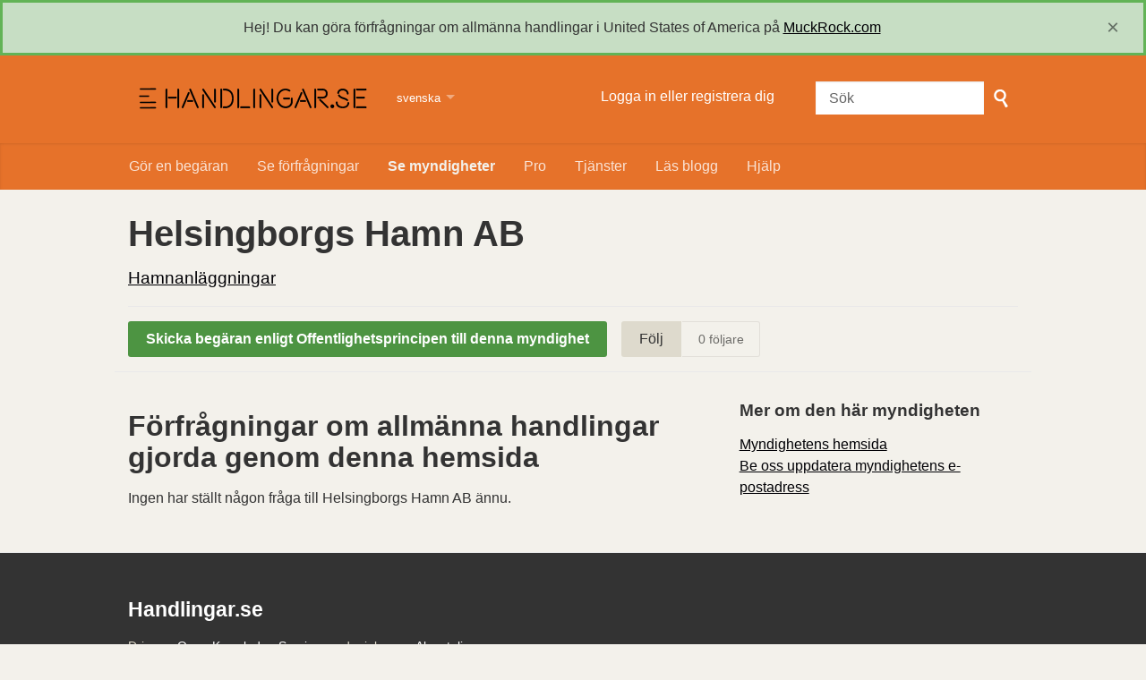

--- FILE ---
content_type: text/html; charset=utf-8
request_url: https://handlingar.se/body/helsingborgs_hamn_ab
body_size: 10808
content:
<!DOCTYPE html>
<html lang="sv" class="no-js">
  <head>
    <meta charset="utf-8">
    <meta name="csrf-param" content="authenticity_token" />
<meta name="csrf-token" />

    <title>
        Helsingborgs Hamn AB - se och gör förfrågningar om allmänna handlingar - Handlingar.se
    </title>

    <link rel="icon" type="image/x-icon" href="/assets/favicon-3e06c6d6cb34168fb0342ef3186f733b2c7d1c44422d1136013ad3cca6c4694f.ico" />


      <!--[if LTE IE 7]>
<link rel="stylesheet" href="/assets/responsive/application-lte-ie7-ed07868d496a633d097a2aba143c0d71c00bfcbd95c73743c1b8937f2b45b105.css" title="Main" media="all" />
<![endif]-->

<!--[if IE 8]>
<link rel="stylesheet" href="/assets/responsive/application-ie8-ee461028c87b6f56f3d81eb091648b5b59eea37e2e680c65d797605965c7ac38.css" title="Main" media="all" />
<![endif]-->

<!--[if IE 8]>
<link rel="stylesheet" href="/assets/responsive/application-ie8-ee461028c87b6f56f3d81eb091648b5b59eea37e2e680c65d797605965c7ac38.css" title="Main" media="all" />
<![endif]-->

<!--[if GT IE 8]><!-->
<link rel="stylesheet" href="/assets/responsive/application-055cd6dd261ed75550f0f5a083e7ebc2fc23f38e560e02605283a1a191253a48.css" title="Main" media="all" />
<!--<![endif]-->

  <link rel="stylesheet" href="/assets/responsive/print-f382691f6b7273571ffb7f402fe142b58891fec1e115fe46abdd8e80a3c064cc.css" media="print" />
    <link rel="stylesheet" href="/assets/fancybox-a5c12e4fe6230199ac16f746cb2f80c53843516952d8ec51f19910c1d93c4ac6.css" />


        <link rel="alternate" type="application/atom+xml" title="Offentlighetsprincipen förfrågningar till 'Helsingborgs Hamn AB'" href="https://handlingar.se/feed/body/helsingborgs_hamn_ab">
          <link rel="alternate" type="application/json" title="JSON version of Offentlighetsprincipen förfrågningar till 'Helsingborgs Hamn AB'" href="https://handlingar.se/feed/body/helsingborgs_hamn_ab.json">
      <link rel="alternate" type="application/json" title="JSON version of this page" href="/body/helsingborgs_hamn_ab.json">

    <meta name="viewport" content="width=device-width, initial-scale=1.0" />
    
<meta property="og:site_name" content="Handlingar.se" />

  <meta property="og:title" content="Helsingborgs Hamn AB - se och gör förfrågningar om allmänna handlingar" />
  <meta property="og:type" content="article" />



<meta property="og:image" content="https://handlingar.se/assets/logo-opengraph-08651411c043245191b8b3957faebb49c8eb235fc04f4b71114d22334c630cf3.png" />
<meta property="og:url" content="https://handlingar.se/body/helsingborgs_hamn_ab" />
<meta property="og:image:width" content="256" />
<meta property="og:image:height" content="256" />

    <!-- Matomo -->
<script type="text/javascript">
  if (window.location.hostname.indexOf('dev.handlingar.se') >= 0) {
  var _paq = window._paq = window._paq || [];
  /* tracker methods like "setCustomDimension" should be called before "trackPageView" */
  _paq.push(["setDoNotTrack", true]);
  _paq.push(["disableCookies"]);
  _paq.push(['trackPageView']);
  _paq.push(['enableLinkTracking']);
  (function() {
    var u="https://analytics.handlingar.se/";
    _paq.push(['setTrackerUrl', u+'matomo.php']);
    _paq.push(['setSiteId', '1']);
    var d=document, g=d.createElement('script'), s=d.getElementsByTagName('script')[0];
    g.type='text/javascript'; g.async=true; g.src=u+'matomo.js'; s.parentNode.insertBefore(g,s);
  })();
</script>
<noscript><p><img src="https://analytics.handlingar.se/matomo.php?idsite=1&amp;rec=1" style="border:0;" alt="" /></p></noscript>
<!-- End Matomo Code -->

    <!-- Replace the html tag's no-js class with js -->
    <script>
      (function(H){
        H.className = H.className.replace(/\bno-js\b/,'js-loaded')
      })(document.documentElement);
    </script>
    
  </head>
  <body class=" ">
    <div class="entirebody">

    <a href="#content" class="show-with-keyboard-focus-only skip-to-link" tabindex="0">Skip to content</a>
      <!-- begin popups -->
        
        <div id="country-message">
        </div>
      <!-- end popups -->

      <div class="only-show-for-print">
  <p class="print-information">Printed from https://handlingar.se/body/helsingborgs_hamn_ab on November 12, 2025 14:10</p>
</div>
<div id="banner" class="banner " role="banner">
  <div id="banner_inner" class="banner_inner">
    <div id="banner_content" class="banner_content">
      <div class="banner_site-title">
        <h1><a id="logo" class="site-title__logo" href="/">Handlingar.se</a></h1>
      </div>

      <div class="rsp_menu_button">
        <a href="#banner" class="open"> <i class="icon-menu"></i> Menu </a>
        <a href="#" class="close"> <i class="icon-menu"></i> Close </a>
      </div>

      <div id="user_locale_switcher" class="locale-list">
    <p class="locale-list-trigger ">
      <strong class="current-locale">svenska</strong>
    </p>

    <ul class="available-languages">
        <li class="available-languages__item">
          <a href="/body/helsingborgs_hamn_ab?locale=en">English</a>
        </li>
    </ul>
  </div>
        <div id="logged_in_bar" class="logged_in_bar account-link-menu-item">
  <a class="sign_in_link" href="/profile/sign_in?r=%2Fbody%2Fhelsingborgs_hamn_ab">Logga in eller registrera dig</a>
</div>

      <div id="navigation_search" class="navigation_search">
        <form id="navigation_search_form" class="navigation_search_form" method="get" action="/search" role="search">
          <label class="visually-hidden" for="navigation_search_button">
            Sök
          </label>
          <input type="search" name="query" id="navigation_search_button" class="navigation_search_button" placeholder="Sök" title="skriv in din sökterm här" />
          <button type="submit">
            <span class="visually-hidden">
              Gör sökning
            </span>
          </button>
        </form>
      </div>
    </div>

    <div id="topnav" class="topnav ">
  <ul id="navigation" class="navigation" role="navigation">

      <li class="">
  <a id="make-request-link" href="/select_authority">Gör en begäran</a>
</li>

<li class="">
  <a href="/list/successful">Se förfrågningar</a>
</li>

<li class="selected">
  <a href="/body/list/all">Se myndigheter</a>
</li>

<li><a href="/pro">Pro</a></li>

<li><a href="https://about.handlingar.se/">Tjänster</a></li>

  <li class=""><a href="/blog">Läs blogg</a></li>

<li class="">
  <a href="/help/about">Hjälp</a>
</li>

  </ul>
</div>


  </div>
</div>



      <div id="wrapper">
        <div id="content" role="main">

          <div id="public_body_show" class="controller_public_body">
            

<div class="authority__header">
  <h1>Helsingborgs Hamn AB</h1>

  <p class="authority__header__subtitle">
    <a href="/body/list/hamn">Hamnanläggningar</a>
  </p>



  <div class="authority__header__action-bar-container">
    <div class="authority__header__action-bar">
      <div class="action-bar__make-request">
          <a class="link_button_green make-request__action" href="/new/helsingborgs_hamn_ab">
              Skicka begäran enligt Offentlighetsprincipen till denna myndighet
</a>      </div>

      <div class="action-bar__follow">
        <div class="action-bar__follow-button">
            <div class="feed_link">
              <a class="link_button_green track__action" href="/track/body/helsingborgs_hamn_ab">Följ</a>
            </div>
        </div>

        <div class="action-bar__follower-count">
          <span id="follow_count">0</span> följare
        </div>
      </div>
    </div>
  </div>
</div>

<div class="authority__body">
  <div class="authority__body__foi-results">
          <h2>Förfrågningar om allmänna handlingar gjorda genom denna hemsida</h2>
          <p>Ingen har ställt någon fråga till Helsingborgs Hamn AB ännu.</p>


      

        <p></p>

  </div>

  <div class="authority__body__sidebar" role="complementary">

    <div class="sidebar__section more_info">
      <h2>Mer om den här myndigheten</h2>

  <a href="https://www.port.helsingborg.se/">Myndighetens hemsida</a><br>



<a href="/change_request/new/helsingborgs_hamn_ab">Be oss uppdatera myndighetens e-postadress</a><br>

    </div>
    

  </div>
</div>

          </div>
          <div style="clear:both"></div>
        </div>
      </div>

      <div class="footer" id="footer" role="contentinfo">
  <div class="row">
    <div class="footer__about">
      <h2>Handlingar.se</h2>
      <p>Drivs av <a href="https://okfn.se/">Open Knowledge Sverige</a> med mjukvaran <a href="http://www.alaveteli.org/">Alaveteli.</a> Ansvarig utgivare: Elenor Weijmar
</p>

      <ul class="about__contact-links">
        <li>
          <a href="/help/contact">Kontakta oss</a>
        </li>
        <li>
          <a href="/help">Hjälp</a>
        </li>
        <li>
          <a href="/help/privacy">Integritet och kakor</a>
        </li>
        <li>
          <a href="/help/api">API</a>
        </li>
        <li>
          <a href="/pro/pages/legal">Handlingar Pro Villkor</a>
        </li>
      </ul>
    </div>
  </div>
  <div class="footer__final">
    <div class="row">
      <div class="final__social-links">
        <ul>
          <li>
            <a href="https://twitter.com/handlingar" class="social-link social-link--twitter" onclick="">@handlingar</a>
          </li>
          <li>
            <a href="https://facebook.com/handlingar" class="social-link social-link--facebook" onclick="">/handlingar</a>
          </li>
        </ul>
      </div>
    </div>
  </div>
</div>

    </div>

      

      <script src="/assets/application-986359465effd8c039ab88ebdc171641539eac16d12c54bca9eea6dbca9cd286.js"></script>


        <script src="/assets/fancybox-fe40ff6b1a6a13608ac082af994fad55db244475c82b6a4dbdc6544b828f7f8a.js"></script>
        <script type="text/javascript">
          $(document).ready(function() {
            $("#make-request-link").fancybox({
              'modal': false,
              'width': 950,
              'height': 400,
              'type': 'iframe',
              'href': '/sv/profile/sign_in?modal=1',
              'onClosed': function() {
                // modal_signin_successful variable set by modal dialog box
                if (typeof modal_signin_successful != 'undefined' ) {
                  window.location.href = 'https://handlingar.se/select_authority';
                }
              }
            });
          });
        </script>

      

    <script>
  jQuery('#user_locale_switcher').find('.locale-list-trigger').each(function() {
    jQuery(this).click(function(){
      jQuery(this).parent().toggleClass('active');
    });
  });
</script>


    <a href="#content" class="show-with-keyboard-focus-only skip-to-link">
      Tillbaka till innehåll
    </a>
  </body>
</html>


--- FILE ---
content_type: text/plain; charset=utf-8
request_url: https://handlingar.se/country_message
body_size: 142
content:
Hej! Du kan göra förfrågningar om allmänna handlingar i United States of America på <a href="http://www.muckrock.com">MuckRock.com</a>